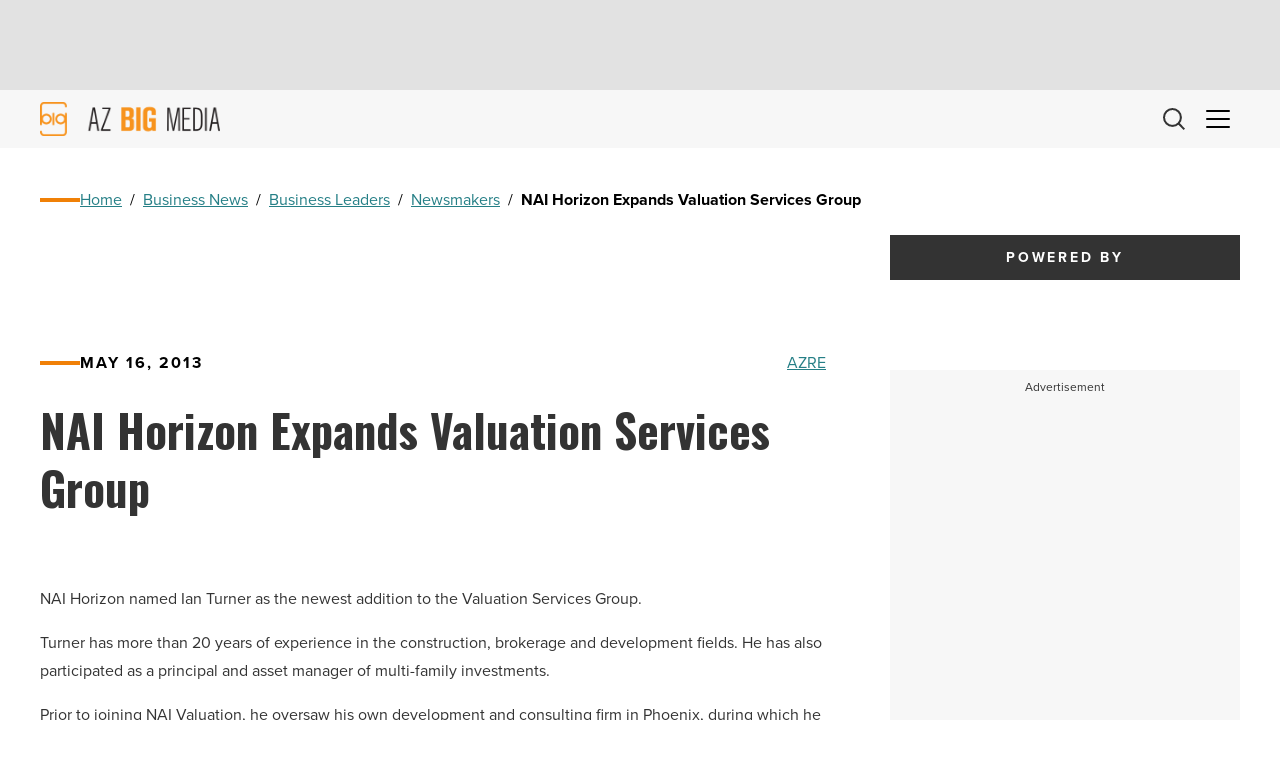

--- FILE ---
content_type: text/html; charset=utf-8
request_url: https://www.google.com/recaptcha/api2/aframe
body_size: 271
content:
<!DOCTYPE HTML><html><head><meta http-equiv="content-type" content="text/html; charset=UTF-8"></head><body><script nonce="_4jVW9vTcJokBj2MYhXIOQ">/** Anti-fraud and anti-abuse applications only. See google.com/recaptcha */ try{var clients={'sodar':'https://pagead2.googlesyndication.com/pagead/sodar?'};window.addEventListener("message",function(a){try{if(a.source===window.parent){var b=JSON.parse(a.data);var c=clients[b['id']];if(c){var d=document.createElement('img');d.src=c+b['params']+'&rc='+(localStorage.getItem("rc::a")?sessionStorage.getItem("rc::b"):"");window.document.body.appendChild(d);sessionStorage.setItem("rc::e",parseInt(sessionStorage.getItem("rc::e")||0)+1);localStorage.setItem("rc::h",'1768726019618');}}}catch(b){}});window.parent.postMessage("_grecaptcha_ready", "*");}catch(b){}</script></body></html>